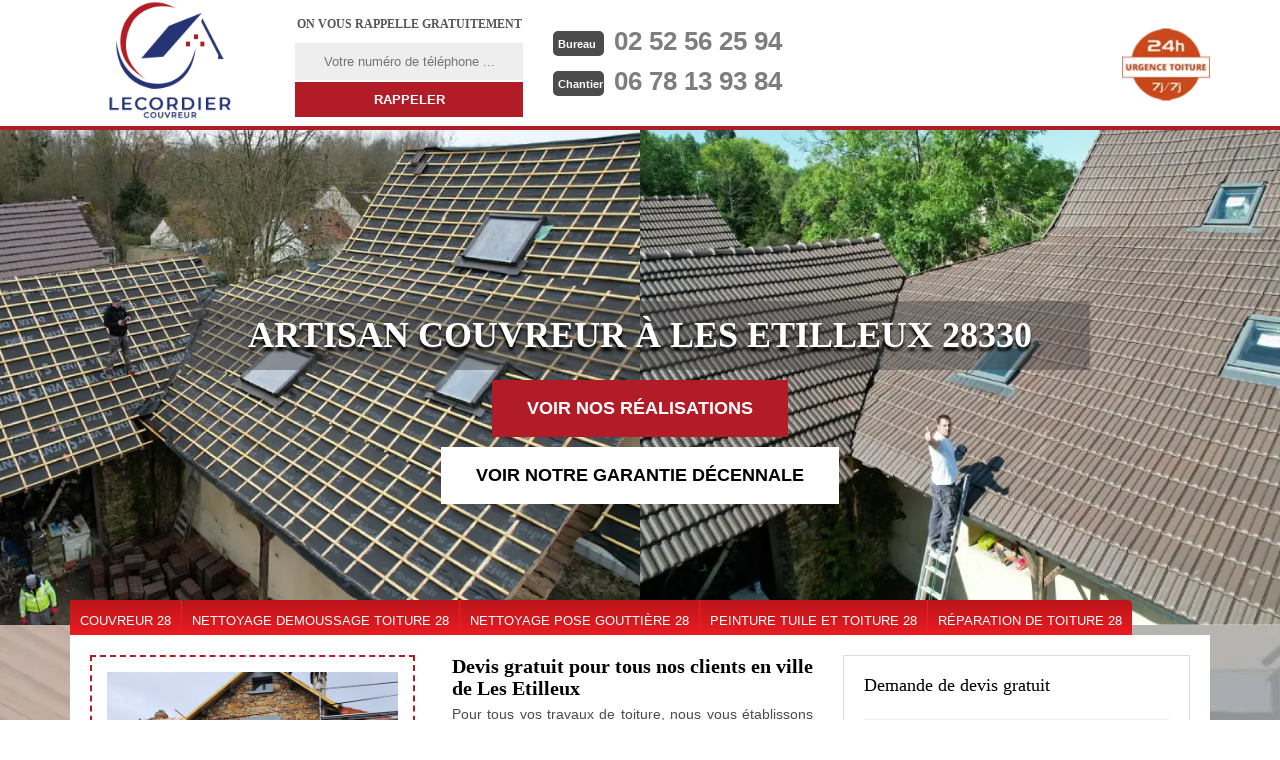

--- FILE ---
content_type: text/html; charset=UTF-8
request_url: https://www.artisan-couvreur-28.fr/artisan-couvreur-les-etilleux-28330
body_size: 5493
content:
<!DOCTYPE html>
<html dir="ltr" lang="fr-FR">
<head>
	<meta name="google-site-verification" content="2W_iwhwIXlgtVqx-hAuzz0sg0ODSGwTvRbql7OWRqLk" />	<meta charset="UTF-8" />
    <meta name=viewport content="width=device-width, initial-scale=1.0, minimum-scale=1.0 maximum-scale=1.0">
    <meta http-equiv="content-type" content="text/html; charset=UTF-8" >
    <title>Artisan couvreur à Les Etilleux tél: 02 52 56 25 94</title>
        <meta name="description" content="Vous avez un projet de rénovation de toiture, notre artisan couvreur à Les Etilleux 28330 vous accompagne et vous conseille, demandez un devis et déplacement gratuits.">        
    <link rel="shortcut icon" href="/skins/default/images/favicon.ico" type="image/x-icon">
	<link rel="icon" href="/skins/default/images/favicon.ico" type="image/x-icon">
    <link href="/skins/default/css/style.css" rel="stylesheet" type="text/css"/>
    <link rel="preconnect" href="https://www.googletagmanager.com">
    <link rel="preconnect" href="https://nominatim.openstreetmap.org"></head>
<body class="Desktop ville">
    
    <header class="header"><div id="TopNavigation"><div class="container"><a href="/" title="Couvreur Lecordier" class="logo"><img loading="lazy" src="/skins/default/images/Logo-couvreur-lecordier.png" alt="" /></a><div class="Inner_rappel"><strong>On vous rappelle gratuitement</strong><form action="/message.php" method="post" id="rappel_immediat"><input type="text" name="mail" id="mail2" value=""><input type="hidden" name="type" value="rappel"><input type="text" name="numtel" required="" placeholder="Votre numéro de téléphone ..." class="form-input"><input type="submit" name="OK" value="RAPPELER" class=" btn btn-submit"></form></div><div class="Tels"><p class="tel"><span class="typeTel">Bureau</span>02 52 56 25 94</p><p class="tel"><span class="typeTel">Chantier</span>06 78 13 93 84</p></div><div class="rightNav"><div class="logourgence"><img loading="lazy" src="/skins/default/images/img/logo_urgence.webp" alt="Urgence" width="88" height="88" /></div></div></div></div><div id="MiddleNavigation"><div class="homeslider"><div class="diapo" style="background-image:url(/skins/default/images/img/bg-couvreur-28.webp)"></div><div class="diapo" style="background-image:url(/skins/default/images/img/bg-couvreur-28-1.webp)"></div><div class="diapo" style="background-image:url(/skins/default/images/img/bg-nettoyage-demoussage-de-toiture-28.webp)"></div><div class="diapo" style="background-image:url(/skins/default/images/img/bg-nettoyage-et-pose-de-gouttiere-28.webp)"></div><div class="diapo" style="background-image:url(/skins/default/images/img/bg-peinture-sur-tuile-et-toiture-28.webp)"></div><div class="diapo" style="background-image:url(/skins/default/images/img/bg-ramonage-de-cheminee-28.webp)"></div><div class="diapo" style="background-image:url(/skins/default/images/img/bg-reparation-de-toiture-28.webp)"></div></div><div class="RappelSlider"><div class="container"><div class="capiton-slider"><h1>Artisan couvreur à Les Etilleux 28330</h1><a href="/realisations" title="Réalisations" class="real_top">Voir nos réalisations</a><a href="/skins/default/images/p/assurance.webp" target="_blank" class="real_top grt"> Voir notre garantie décennale</a></div></div></div></div><div id="BotNavigation"><div class="container"><nav class="nav"><ul class="nav-list"><li class="nav-item"><a href="/">couvreur 28</a></li><li class="nav-item"><a href="entreprise-nettoyage-demoussage-toiture-eure-et-loir-28">Nettoyage demoussage toiture 28</a></li><li class="nav-item"><a href="entreprise-nettoyage-pose-gouttiere-eure-et-loir-28">Nettoyage pose gouttière 28</a></li><li class="nav-item"><a href="entreprise-peinture-tuile-toiture-eure-et-loir-28">Peinture tuile et toiture 28</a></li><li class="nav-item"><a href="couvreur-reparation-toiture-eure-et-loir-28">Réparation de toiture 28</a></li></ul></nav></div></div></header>
    <div class="Contenu"><div class="container"><div class="corps"><div class="row"><div class="col-md-8"><div class="mainleft"><div ss-container><div class="Block Block0"><div class="ImgLeft"><img loading="lazy" src="/photos/342529-couvreur-les-etilleux-28330-couvreur-lecordier-1.jpg" alt="Couvreur  les-etilleux-28330 Couvreur Lecordier" width="640" height="480" /></div><div class="bloc-une"><h2>Devis gratuit pour tous nos clients en ville de Les Etilleux</h2><p>Pour tous vos travaux de toiture, nous vous établissons un devis gratuit et sans engagement. Qu’il s’agisse d’une pose de toiture, d’une réparation, d’un nettoyage ou d’un simple entretien, nous vous remettons ce document clair et détaillé, notant les travaux à faire et le coût de l’intervention. Un diagnostic est réalisé pour chaque intervention, notamment pour le dépannage. Quant à notre équipe d’installateurs de toit, elle procède en amont à des études de faisabilité au risque de procéder au changement. </p></div></div><div class="Block Block1"><div class="bloc-une"><h2>De la bonne réfection de toiture dans le 28330</h2><p>La réfection de toiture est nécessaire quand la rénovation ne suffit plus. Cette opération est si importante dans le but de conserver l’étanchéité du toit ainsi que la salubrité du bâtiment. Nous vous la recommandons quand vos tuiles deviennent poreuses ou encore si la couverture de votre maison présente une quantité importante de mousses. Pour une réfection de toit bien faite et qui vous satisfait, confiez-vous à notre entreprise Couvreur Lecordier. Une équipe expérimentée de couvreurs est toujours mise à votre disposition.</p></div></div><div class="Block Block2"><div class="ImgFull"><img loading="lazy" src="/photos/342529-couvreur-28330-2.jpg" alt="Couvreur  28330" width="640" height="480" /><img loading="lazy" src="/photos/342529-couvreur-3.jpg" alt="Couvreur" width="640" height="480" /></div><div class="bloc-une"><h2>La réfection de toiture avec Couvreur Lecordier pour vous !</h2><p>La réfection de toiture est très importante pour garder l’étanchéité de toiture quel que soit son type. Surtout pour une toiture ancienne, il est primordial de passer à un changement de la surface pour une efficacité absolue de cet élément protecteur. Il faut d’abord mesurer l’étendue des dégâts présents pour déterminer la meilleure solution. C’est également le bon moment de passer à une vérification des autres éléments de toiture et de la charpente. Contactez-nous pour vous venir en aide dès maintenant.</p></div></div><div class="Block Block3"><div class="bloc-une"><h2>Entreprise de toiture Couvreur Lecordier professionnelle en travaux toiture</h2><p>Notre entreprise de toiture existe depuis des années maintenant et est spécialisée dans les travaux de toiture et de zinguerie. Nous avons des différentes prestations à vous proposer où que vous soyez à Les Etilleux et ses environs. Que ce soit pour un nouveau bâtiment ou un ancien, pour le changement de certains des éléments de toiture, ou même s’il ne s’agit que d’un simple projet pour le moment. N’hésitez pas, venez vers nous et nous pouvons vous conseiller et surtout vous aider.</p></div></div><div class="Block Block4"><div class="ImgFull"><img loading="lazy" src="/photos/342529-couvreur-28330-4.jpg" alt="Couvreur  28330" width="640" height="480" /><img loading="lazy" src="/photos/342529-couvreur-5.jpg" alt="Couvreur" width="640" height="480" /></div><div class="bloc-une"><h2>Demande de devis couvreur à Les Etilleux.</h2><p>Demander un devis pour les travaux de toiture est gratuit chez Couvreur Lecordier qui  se trouve à Les Etilleux dans le 28330. Donc, si vous avez un projet à réaliser concernant la toiture à {ville], n’hésitez surtout à contacter Couvreur Lecordier dans le 28330. En fait, le devis vous aide à connaître le tarif du travail, durée du travail, les matériaux utilisés ainsi les dépenses que vous deviez dans ce projet. Pour plus d’information, vous pouvez visiter son site web ou aller directement chez son siège à Les Etilleux.  </p></div></div><div class="Block Block5"><div class="bloc-une"><h2>Nettoyage toiture assuré par nos couvreurs à Les Etilleux</h2><p>La toiture est un élément très important d’une maison. Afin de conserver son aspect, son étanchéité et sa pérennité, un entretien est de mise au moins une fois par an. Confiez-vous à une entreprise de couverture renommée. Nous vous proposons un service de nettoyage de toiture rapide et fiable. Des techniciens couvreurs aguerris peuvent prendre en charge l’opération en adoptant les techniques les plus adéquates pour se débarrasser des saletés et des éléments susceptibles d’endommager cet élément. Faites-nous confiance pour vous aider.</p></div></div><div class="Block Block6"><div class="ImgFull"><img loading="lazy" src="/photos/342529-couvreur-28330-6.jpg" alt="Couvreur  28330" width="640" height="480" /><img loading="lazy" src="/photos/342529-couvreur-7.jpg" alt="Couvreur" width="640" height="480" /></div><div class="bloc-une"><h2>Notre couvreur professionnel à votre service à Les Etilleux</h2><p>Nos couvreurs peuvent s’occuper de tous ceux qui concernent les éléments de la toiture. Que ce soit pour les poses de gouttières, la réparation ou la rénovation de la toiture, le nettoyage ou autres travaux. Nous faisons un travail avec rapidité et en toute sécurité. Tout cela pour vous satisfaire et pour vous faire une toiture qui vous sert vraiment de protection. Vous pouvez nous contacter quand vous voulez pour une intervention à temps et sûre. Nous ne vous décevrons pas !</p></div></div><div class="Block Block7"><div class="bloc-une"><h2>Entreprise de toiture Couvreur Lecordier en œuvre !</h2><p>Vous êtes à la recherche d’une entreprise de toiture fiable pour vous accompagner dans vos constructions ? Que ce soit dans le neuf ou la rénovation, nous vous proposons un service personnalisé et adapté à vos demandes. Nous proposons un service de dépannage pour tous types de toits. Bénéficiez d’une intervention d’urgence en cas de fuite de toit ou de problèmes susceptibles d’engendrer de gros dégâts pour votre maison à Les Etilleux. Contactez-nous maintenant pour faire une demande de devis et avoir plus d’informations. </p></div></div><div class="Block Block8"><div class="ImgFull"><img loading="lazy" src="/photos/342529-couvreur-28330-8.jpg" alt="Couvreur  28330" width="640" height="480" /><img loading="lazy" src="/photos/342529-couvreur-9.jpg" alt="Couvreur" width="640" height="480" /></div><div class="bloc-une"><h2>Avoir un devis gratuit de notre équipe pour votre projet de toiture — 28330</h2><p>Pour une rénovation de votre toiture, sachez que le coût des travaux dépend de la complexité du travail, de la réparation à effectuer, de tous les outils à utiliser ainsi que des matériaux choisis s’il y a un changement à faire. Vous pouvez nous demander un devis détaillé pour que vous puissiez bien préparer pour budgétiser le projet. Avoir un devis est important pour ce genre de travaux. Nous avons recours à des méthodes bien professionnelles.</p></div></div><div class="Block Block9"><div class="bloc-une"><h2>Service de notre équipe d’artisan couvreur Couvreur Lecordier – Les Etilleux 28330</h2><p>Si vous êtes à la recherche d’un professionnel près de chez vous pour vos travaux de toiture, notre entreprise de couvreurs est à votre service tout au long de l’année. Nous réalisons, réparons et entretenons vos toitures de manière à ce qu’elles soient plus étanches tout en assurant au mieux leur rôle de protection contre les intempéries et agressions. Nous disposons des connaissances approfondies sur tous types de toit : tuile, métal, tôle, béton ou ardoise. Contactez-nous pour plus de détails.</p></div></div><div class="Block Block10"><div class="bloc-une"><h2>Notre entreprise de toiture Couvreur Lecordier pour vous venir en aide</h2><p>Notre entreprise est en œuvre pour vous partout dans le 28330. Nos équipes peuvent se déplacer dans tous les alentours pour une intervention de qualité et performante. Nous proposons tous nos services pour que puissiez vivre dans une maison qui est bien sécurisée des coups extérieurs. Vous n’avez rien à craindre de nos professionnels, car votre satisfaction est notre bonheur. Nous intervenons pour vous rendre la vie facile, mais surtout pour que ne rencontrez plus de problèmes avec votre toit.</p></div></div></div></div></div><div class="col-md-4"><div class="mainright"><div class="Devisgratuit"><div class="h3">Demande de devis gratuit</div><form action="/message.php" method="post" id="FormDevis"><input type="text" name="mail" id="mail" value=""><input type="text" name="nom" required="" class="form-input" placeholder="Votre Nom"><input type="text" name="code_postal" required="" class="form-input" placeholder="Votre code postal"><input type="text" name="email" required="" class="form-input" placeholder="Votre email"><input type="text" name="telephone" required="" class="form-input" placeholder="Votre téléphone"><textarea name="message" required="" class="form-input" placeholder="Votre message"></textarea><input type="submit" value="Envoyer" class="btn btn-submit"></form></div><div class="coordonne"><div class="h3">Nos coordonnées</div><p class="tel"><span class="typeTel">Bureau</span>02 52 56 25 94</p><p class="tel"><span class="typeTel">Chantier</span>06 78 13 93 84</p></div><div class="Telcontact"></div><div class="MapRight"><div class="h3">Nous localiser</div><div id="Map"></div><p><i class="icon icon-map"></i>Couvreur   Les Etilleux<br/><br/> 6 rue de l'Eglise, 28210 Nogent le Roi</p></div><div class="flyerBlock"><img loading="lazy" src="/skins/default/images/img/flyer-renaud28.webp" alt="flyer-renaud28" width="400" height="565" /></div></div></div></div><div class="prixPrestations"><ul class="item-prix"><li><div><img loading="lazy" src="" alt=""><span>Demoussage de toiture : <em> 7.50€ ttc  le m²</em></span></div></li><li><div><img loading="lazy" src="" alt=""><span>Nettoyage de pignon: <em>320€ ttc <b>selon surface</b></em></span></div></li><li><div><img loading="lazy" src="" alt=""><span>Peinture sur toiture : <em>35€ ttc le m²</em></span></div></li><li><div><img loading="lazy" src="" alt=""><span>Nettoyage de façade: <em>200€ ttc <b>selon surface</b></em></span></div></li><li><div><img loading="lazy" src="" alt=""><span>Traitement d'alepte 2100 : <em>12€ ttc le m²</em></span></div></li></ul></div><div class="partenaires"><div class="container"><p class="titre-part">Nos partenaires</p><div id="" class="logo-part"><img loading="lazy" class="logo-asturienne" src="/skins/default/images/asturienne-couvreur-lecordier-28.webp" width="150" height="50" alt="asturienne-couvreur-lecordier" /><img loading="lazy" src="/skins/default/images/logo-velux-couvreur-lecordier-28.webp" width="139" height="50" alt="velux-couvreur-lecordier" /><img loading="lazy" class="logo-nesta" src="/skins/default/images/nesta-couvreur-lecordier-28.webp" width="112" height="50" alt="nesta-couvreur-lecordier" /><img loading="lazy" class="logo-relius" src="/skins/default/images/relius-couvreur-lecordier-28.webp" width="151" height="50" alt="relius-couvreur-lecordier" /><img loading="lazy" src="/skins/default/images/renotec-couvreur-lecordier-28.webp" width="217" height="50" alt="renotec-couvreur-lecordier" /></div></div></div><div class="mainleft Services"><b class="Titre">Autres services</b><div class="Liens"><a href="/ramoneur-ramonage-cheminee-les-etilleux-28330">Ramonage de cheminée Les Etilleux</a><a href="/couvreur-reparation-toiture-les-etilleux-28330">Réparation de toiture Les Etilleux</a><a href="/entreprise-peinture-tuile-toiture-les-etilleux-28330">Peinture tuile et toiture Les Etilleux</a><a href="/entreprise-nettoyage-pose-gouttiere-les-etilleux-28330">Nettoyage pose gouttière Les Etilleux</a><a href="/entreprise-nettoyage-demoussage-toiture-les-etilleux-28330">Nettoyage demoussage toiture Les Etilleux</a></div></div></div></div></div>
    <footer id="footer"><div class="container"><a href="/" title="Couvreur Lecordier" class="logo"><img loading="lazy" src="/skins/default/images/Logo-couvreur-lecordier.png" alt="" width="225" height="100" /><span></span></a><a href="https://www.akisiweb.com/couvreur" class="logo-wk"><img loading="lazy" src="/skins/default/images/logo-Akisiweb-FondSombre.png" alt="Création de site internet" width="150" height="25"></a><p class="adresse"> 6 rue de l'Eglise, 28210 Nogent le Roi</p><p class="tel"><span>02 52 56 25 94</span> / <span>06 78 13 93 84</span></p><p class="copyright">©2017 - 2025 Tout droit réservé -<a href="/mentions-legales" title="Mentions légales">Mentions légales</a> &nbsp; - &nbsp;<a href="/contact" class="link-contact">Contactez-nous</a></p></div></footer>
</body>

<script src="/js/jquery.min.js"></script>
<script src="/js/scripts.js"></script>
<script src="skins/default/js/slick.min.js"></script>

<script src="/js/swipebox/src/js/jquery.swipebox.min.js"></script>
<link href="/js/swipebox/src/css/swipebox.min.css" rel="stylesheet" type="text/css"/>


<script type="text/javascript">		
	var Support = 'Desktop';
	$(document).ready(function(){
		// Js lancés une fois la page chargée
				$( '.swipebox' ).swipebox();
			
		          initAnalytics('_');
		
        // Append the mobile icon nav
        $('.nav-mobile').click(function(){ $('.nav-list').toggle(); });
		
        $('.homeslider').slick({
          arrows:false,
          fade:true,
          speed:1000,
          autoplay: true,
          autoplaySpeed: 3000,
          pauseOnHover:false,
        });
        $('#logo-part').slick({
              arrows:false,
              dots: false,
              speed: 1000,
              slidesToShow: 1,
              slidesToScroll: 1,
              autoplay: true,
              autoplaySpeed: 4000,
              pauseOnHover:false,
              variableWidth: true
            });
	});
</script>
<link rel="stylesheet" href="/js/leaflet/leaflet.css" />
<script src="/js/leaflet/leaflet.js"></script>
<script src="/js/map.js"></script>
<script>initMap(' 6 rue de l\'Eglise, 28210 Nogent le Roi',16);</script>
</html>


--- FILE ---
content_type: text/html; charset=UTF-8
request_url: https://www.artisan-couvreur-28.fr/ajax.php
body_size: 118
content:
{"code_google_tags":"","code_analytics":"UA-122406768-12","RGPD":null,"dbg":["Erreur  n'est pas reconnu."]}